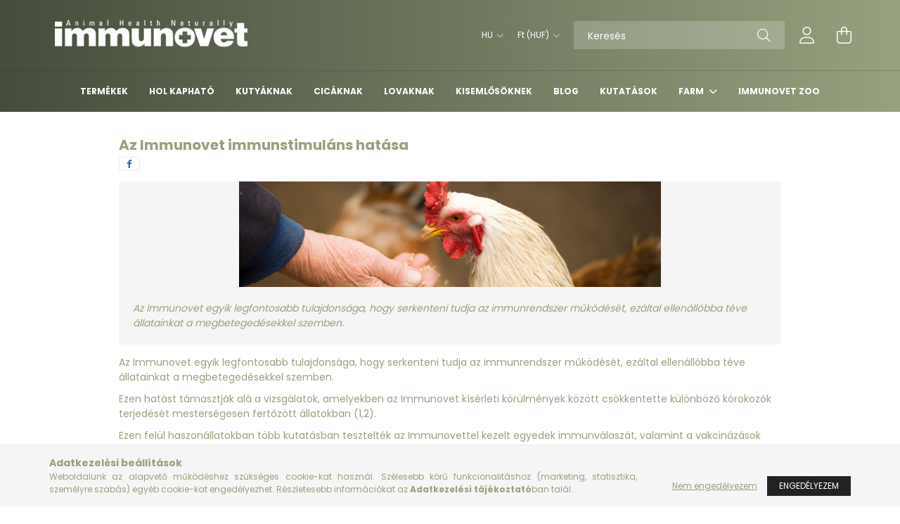

--- FILE ---
content_type: text/html; charset=UTF-8
request_url: https://www.immunovet.hu/immunovet_immunstimulans_hatasa
body_size: 16437
content:
<!DOCTYPE html>
<html lang="hu">
<head>
    <meta charset="utf-8">
<meta name="description" content="Az Immunovet immunstimuláns hatása, Az Immunovet természetes immunerősítő állatoknak.">
<meta name="robots" content="index, follow">
<meta http-equiv="X-UA-Compatible" content="IE=Edge">
<meta property="og:site_name" content="IMMUNOVET" />
<meta property="og:title" content="Az Immunovet immunstimuláns hatása - Immunovet - immunerősít">
<meta property="og:description" content="Az Immunovet immunstimuláns hatása, Az Immunovet természetes immunerősítő állatoknak.">
<meta property="og:type" content="website">
<meta property="og:url" content="https://www.immunovet.hu/immunovet_immunstimulans_hatasa">
<meta property="og:image" content="https://www.immunovet.hu/img/63002/tabletta60/440x440,r/tabletta60.jpg?time=1684144160">
<meta property="fb:admins" content="100063559942103">
<meta name="theme-color" content="#687158">
<meta name="msapplication-TileColor" content="#687158">
<meta name="mobile-web-app-capable" content="yes">
<meta name="apple-mobile-web-app-capable" content="yes">
<meta name="MobileOptimized" content="320">
<meta name="HandheldFriendly" content="true">

<title>Az Immunovet immunstimuláns hatása - Immunovet - immunerősít</title>


<script>
var service_type="shop";
var shop_url_main="https://www.immunovet.hu";
var actual_lang="hu";
var money_len="0";
var money_thousend=" ";
var money_dec=",";
var shop_id=63002;
var unas_design_url="https:"+"/"+"/"+"www.immunovet.hu"+"/"+"!common_design"+"/"+"custom"+"/"+"immunovet.unas.hu"+"/";
var unas_design_code='0';
var unas_base_design_code='2100';
var unas_design_ver=4;
var unas_design_subver=4;
var unas_shop_url='https://www.immunovet.hu';
var responsive="yes";
var price_nullcut_disable=1;
var config_plus=new Array();
config_plus['product_tooltip']=1;
config_plus['money_type']='Ft';
config_plus['money_type_display']='Ft';
var lang_text=new Array();

var UNAS = UNAS || {};
UNAS.shop={"base_url":'https://www.immunovet.hu',"domain":'www.immunovet.hu',"username":'immunovet.unas.hu',"id":63002,"lang":'hu',"currency_type":'Ft',"currency_code":'HUF',"currency_rate":'1',"currency_length":0,"base_currency_length":0,"canonical_url":'https://www.immunovet.hu/immunovet_immunstimulans_hatasa'};
UNAS.design={"code":'0',"page":'page'};
UNAS.api_auth="b520e10ed388e7b81d044b8a8f1acd36";
UNAS.customer={"email":'',"id":0,"group_id":0,"without_registration":0};
UNAS.shop["only_private_customer_can_purchase"] = false;
 
UNAS.shop["page_id"] = 428694
UNAS.text = {
    "button_overlay_close": `Bezár`,
    "popup_window": `Felugró ablak`,
    "list": `lista`,
    "updating_in_progress": `frissítés folyamatban`,
    "updated": `frissítve`,
    "is_opened": `megnyitva`,
    "is_closed": `bezárva`,
    "deleted": `törölve`,
    "consent_granted": `hozzájárulás megadva`,
    "consent_rejected": `hozzájárulás elutasítva`,
    "field_is_incorrect": `mező hibás`,
    "error_title": `Hiba!`,
    "product_variants": `termék változatok`,
    "product_added_to_cart": `A termék a kosárba került`,
    "product_added_to_cart_with_qty_problem": `A termékből csak [qty_added_to_cart] [qty_unit] került kosárba`,
    "product_removed_from_cart": `A termék törölve a kosárból`,
    "reg_title_name": `Név`,
    "reg_title_company_name": `Cégnév`,
    "number_of_items_in_cart": `Kosárban lévő tételek száma`,
    "cart_is_empty": `A kosár üres`,
    "cart_updated": `A kosár frissült`
};



UNAS.text["delete_from_favourites"]= `Törlés a kedvencek közül`;
UNAS.text["add_to_favourites"]= `Kedvencekhez`;






window.lazySizesConfig=window.lazySizesConfig || {};
window.lazySizesConfig.loadMode=1;
window.lazySizesConfig.loadHidden=false;

window.dataLayer = window.dataLayer || [];
function gtag(){dataLayer.push(arguments)};
gtag('js', new Date());
</script>

<script src="https://www.immunovet.hu/!common_packages/jquery/jquery-3.2.1.js?mod_time=1759314983"></script>
<script src="https://www.immunovet.hu/!common_packages/jquery/plugins/migrate/migrate.js?mod_time=1759314984"></script>
<script src="https://www.immunovet.hu/!common_packages/jquery/plugins/autocomplete/autocomplete.js?mod_time=1759314983"></script>
<script src="https://www.immunovet.hu/!common_packages/jquery/plugins/tools/overlay/overlay.js?mod_time=1759314984"></script>
<script src="https://www.immunovet.hu/!common_packages/jquery/plugins/tools/toolbox/toolbox.expose.js?mod_time=1759314984"></script>
<script src="https://www.immunovet.hu/!common_packages/jquery/plugins/lazysizes/lazysizes.min.js?mod_time=1759314984"></script>
<script src="https://www.immunovet.hu/!common_packages/jquery/plugins/lazysizes/plugins/bgset/ls.bgset.min.js?mod_time=1759314984"></script>
<script src="https://www.immunovet.hu/!common_packages/jquery/own/shop_common/exploded/common.js?mod_time=1764831093"></script>
<script src="https://www.immunovet.hu/!common_packages/jquery/own/shop_common/exploded/common_overlay.js?mod_time=1759314983"></script>
<script src="https://www.immunovet.hu/!common_packages/jquery/own/shop_common/exploded/common_shop_popup.js?mod_time=1759314983"></script>
<script src="https://www.immunovet.hu/!common_packages/jquery/own/shop_common/exploded/function_favourites.js?mod_time=1759314983"></script>
<script src="https://www.immunovet.hu/!common_packages/jquery/own/shop_common/exploded/function_recommend.js?mod_time=1759314983"></script>
<script src="https://www.immunovet.hu/!common_packages/jquery/plugins/hoverintent/hoverintent.js?mod_time=1759314984"></script>
<script src="https://www.immunovet.hu/!common_packages/jquery/own/shop_tooltip/shop_tooltip.js?mod_time=1759314983"></script>
<script src="https://www.immunovet.hu/!common_packages/jquery/plugins/responsive_menu/responsive_menu-unas.js?mod_time=1759314984"></script>
<script src="https://www.immunovet.hu/!common_design/base/002100/main.js?mod_time=1759314986"></script>
<script src="https://www.immunovet.hu/!common_packages/jquery/plugins/flickity/v3/flickity.pkgd.min.js?mod_time=1759314984"></script>
<script src="https://www.immunovet.hu/!common_packages/jquery/plugins/toastr/toastr.min.js?mod_time=1759314984"></script>
<script src="https://www.immunovet.hu/!common_packages/jquery/plugins/tippy/popper-2.4.4.min.js?mod_time=1759314984"></script>
<script src="https://www.immunovet.hu/!common_packages/jquery/plugins/tippy/tippy-bundle.umd.min.js?mod_time=1759314984"></script>
<script src="https://www.immunovet.hu/!common_packages/jquery/plugins/photoswipe/photoswipe.min.js?mod_time=1759314984"></script>
<script src="https://www.immunovet.hu/!common_packages/jquery/plugins/photoswipe/photoswipe-ui-default.min.js?mod_time=1759314984"></script>

<link href="https://www.immunovet.hu/temp/shop_63002_25b1598588db8eab8554c4535be9c406.css?mod_time=1768648077" rel="stylesheet" type="text/css">

<link href="https://www.immunovet.hu/immunovet_immunstimulans_hatasa" rel="canonical">
<link rel="apple-touch-icon" href="https://www.immunovet.hu/shop_ordered/63002/pic/android-icon-72x72.png" sizes="72x72">
<link rel="apple-touch-icon" href="https://www.immunovet.hu/shop_ordered/63002/pic/apple-icon-114x114.png" sizes="114x114">
<link rel="apple-touch-icon" href="https://www.immunovet.hu/shop_ordered/63002/pic/apple-icon-152x152.png" sizes="152x152">
<link rel="apple-touch-icon" href="https://www.immunovet.hu/shop_ordered/63002/pic/apple-icon-180x180.png" sizes="180x180">
<link rel="apple-touch-icon" href="https://www.immunovet.hu/shop_ordered/63002/pic/apple-icon.png">
<link id="favicon-16x16" rel="icon" type="image/png" href="https://www.immunovet.hu/shop_ordered/63002/pic/favicon-16x16.png" sizes="16x16">
<link id="favicon-32x32" rel="icon" type="image/png" href="https://www.immunovet.hu/shop_ordered/63002/pic/favicon-32x32.png" sizes="32x32">
<link id="favicon-96x96" rel="icon" type="image/png" href="https://www.immunovet.hu/shop_ordered/63002/pic/favicon-96x96.png" sizes="96x96">
<link id="favicon-192x192" rel="icon" type="image/png" href="https://www.immunovet.hu/shop_ordered/63002/pic/android-icon-192x192.png" sizes="192x192">
<link href="https://www.immunovet.hu/shop_ordered/63002/pic/favicon.ico" rel="shortcut icon">
<script>
        var google_consent=1;
    
        gtag('consent', 'default', {
           'ad_storage': 'denied',
           'ad_user_data': 'denied',
           'ad_personalization': 'denied',
           'analytics_storage': 'denied',
           'functionality_storage': 'denied',
           'personalization_storage': 'denied',
           'security_storage': 'granted'
        });

    
        gtag('consent', 'update', {
           'ad_storage': 'denied',
           'ad_user_data': 'denied',
           'ad_personalization': 'denied',
           'analytics_storage': 'denied',
           'functionality_storage': 'denied',
           'personalization_storage': 'denied',
           'security_storage': 'granted'
        });

        </script>
    <script async src="https://www.googletagmanager.com/gtag/js?id=G-6TVTQ215QP"></script>    <script>
    gtag('config', 'G-6TVTQ215QP');

        </script>
        <script>
    var google_analytics=1;

    
           gtag("event", "select_content", {
                content_type: "blog",
                content_id: "1100759"
           });
              </script>
       <script>
        var google_ads=1;

                gtag('event','remarketing', {
            'ecomm_pagetype': 'other'        });
            </script>
    
    <script>
    var facebook_pixel=1;
    /* <![CDATA[ */
        !function(f,b,e,v,n,t,s){if(f.fbq)return;n=f.fbq=function(){n.callMethod?
            n.callMethod.apply(n,arguments):n.queue.push(arguments)};if(!f._fbq)f._fbq=n;
            n.push=n;n.loaded=!0;n.version='2.0';n.queue=[];t=b.createElement(e);t.async=!0;
            t.src=v;s=b.getElementsByTagName(e)[0];s.parentNode.insertBefore(t,s)}(window,
                document,'script','//connect.facebook.net/en_US/fbevents.js');

        fbq('init', '232725066124950');
                fbq('track', 'PageView', {}, {eventID:'PageView.aWunvlu5A3oqM4bRSMrz2wAArPU'});
        
        $(document).ready(function() {
            $(document).on("addToCart", function(event, product_array){
                facebook_event('AddToCart',{
					content_name: product_array.name,
					content_category: product_array.category,
					content_ids: [product_array.sku],
					contents: [{'id': product_array.sku, 'quantity': product_array.qty}],
					content_type: 'product',
					value: product_array.price,
					currency: 'HUF'
				}, {eventID:'AddToCart.' + product_array.event_id});
            });

            $(document).on("addToFavourites", function(event, product_array){
                facebook_event('AddToWishlist', {
                    content_ids: [product_array.sku],
                    content_type: 'product'
                }, {eventID:'AddToFavourites.' + product_array.event_id});
            });
        });

    /* ]]> */
    </script>


<!-- MailChimp Script Code-->
<script id="mcjs">
    !function(c,h,i,m,p){
        m=c.createElement(h),p=c.getElementsByTagName(h)[0],m.async=1,m.src=i,p.parentNode.insertBefore(m,p)
    }
    (document,"script","https://chimpstatic.com/mcjs-connected/js/users/6de8c0cb152b62bb4af013a20/e1cd4eebaabd7f7f98e51ccf9.js");
</script>


    <meta content="width=device-width, initial-scale=1.0" name="viewport" />
    <link rel="preconnect" href="https://fonts.gstatic.com">
    <link rel="preload" href="https://fonts.googleapis.com/css2?family=Poppins:wght@400;700&display=swap" as="style" />
    <link rel="stylesheet" href="https://fonts.googleapis.com/css2?family=Poppins:wght@400;700&display=swap" media="print" onload="this.media='all'">
    <noscript>
        <link rel="stylesheet" href="https://fonts.googleapis.com/css2?family=Poppins:wght@400;700&display=swap" />
    </noscript>
    
    
    
    
    

    
    
    
            
        
        
        
        
        
    
    
</head>




<body class='design_ver4 design_subver1 design_subver2 design_subver3 design_subver4' id="ud_shop_page">
<div id="image_to_cart" style="display:none; position:absolute; z-index:100000;"></div>
<div class="overlay_common overlay_warning" id="overlay_cart_add"></div>
<script>$(document).ready(function(){ overlay_init("cart_add",{"onBeforeLoad":false}); });</script>
<div id="overlay_login_outer"></div>	
	<script>
	$(document).ready(function(){
	    var login_redir_init="";

		$("#overlay_login_outer").overlay({
			onBeforeLoad: function() {
                var login_redir_temp=login_redir_init;
                if (login_redir_act!="") {
                    login_redir_temp=login_redir_act;
                    login_redir_act="";
                }

									$.ajax({
						type: "GET",
						async: true,
						url: "https://www.immunovet.hu/shop_ajax/ajax_popup_login.php",
						data: {
							shop_id:"63002",
							lang_master:"hu",
                            login_redir:login_redir_temp,
							explicit:"ok",
							get_ajax:"1"
						},
						success: function(data){
							$("#overlay_login_outer").html(data);
							if (unas_design_ver >= 5) $("#overlay_login_outer").modal('show');
							$('#overlay_login1 input[name=shop_pass_login]').keypress(function(e) {
								var code = e.keyCode ? e.keyCode : e.which;
								if(code.toString() == 13) {		
									document.form_login_overlay.submit();		
								}	
							});	
						}
					});
								},
			top: 50,
			mask: {
	color: "#000000",
	loadSpeed: 200,
	maskId: "exposeMaskOverlay",
	opacity: 0.7
},
			closeOnClick: (config_plus['overlay_close_on_click_forced'] === 1),
			onClose: function(event, overlayIndex) {
				$("#login_redir").val("");
			},
			load: false
		});
		
			});
	function overlay_login() {
		$(document).ready(function(){
			$("#overlay_login_outer").overlay().load();
		});
	}
	function overlay_login_remind() {
        if (unas_design_ver >= 5) {
            $("#overlay_remind").overlay().load();
        } else {
            $(document).ready(function () {
                $("#overlay_login_outer").overlay().close();
                setTimeout('$("#overlay_remind").overlay().load();', 250);
            });
        }
	}

    var login_redir_act="";
    function overlay_login_redir(redir) {
        login_redir_act=redir;
        $("#overlay_login_outer").overlay().load();
    }
	</script>  
	<div class="overlay_common overlay_info" id="overlay_remind"></div>
<script>$(document).ready(function(){ overlay_init("remind",[]); });</script>

	<script>
    	function overlay_login_error_remind() {
		$(document).ready(function(){
			load_login=0;
			$("#overlay_error").overlay().close();
			setTimeout('$("#overlay_remind").overlay().load();', 250);	
		});
	}
	</script>  
	<div class="overlay_common overlay_info" id="overlay_newsletter"></div>
<script>$(document).ready(function(){ overlay_init("newsletter",[]); });</script>

<script>
function overlay_newsletter() {
    $(document).ready(function(){
        $("#overlay_newsletter").overlay().load();
    });
}
</script>
<div class="overlay_common overlay_error" id="overlay_script"></div>
<script>$(document).ready(function(){ overlay_init("script",[]); });</script>
    <script>
    $(document).ready(function() {
        $.ajax({
            type: "GET",
            url: "https://www.immunovet.hu/shop_ajax/ajax_stat.php",
            data: {master_shop_id:"63002",get_ajax:"1"}
        });
    });
    </script>
    

<div id="container" class="no-slideshow  page_shop_page_428694 filter-not-exists">
            <header class="header position-relative">
            
            <div class="header-inner">
                <div class="header-container container">
                    <div class="row gutters-5 flex-nowrap justify-content-center align-items-center">
                            <div id="header_logo_img" class="js-element logo col-auto flex-shrink-1 order-2 order-xl-1" data-element-name="header_logo">
        <div class="header_logo-img-container">
            <div class="header_logo-img-wrapper">
                                                            <a href="https://www.immunovet.hu/">                        <picture>
                                                            <source media="(max-width: 575.98px)" srcset="https://www.immunovet.hu/!common_design/custom/immunovet.unas.hu/element/layout_hu_header_logo-300x80_1_small.png?time=1682323132 150w, https://www.immunovet.hu/!common_design/custom/immunovet.unas.hu/element/layout_hu_header_logo-300x80_1_small_retina.png?time=1682323132 300w" sizes="150px"/>
                                                                                    <img                                  src="https://www.immunovet.hu/!common_design/custom/immunovet.unas.hu/element/layout_hu_header_logo-300x80_1_default.png?time=1682323132"
                                 srcset="https://www.immunovet.hu/!common_design/custom/immunovet.unas.hu/element/layout_hu_header_logo-300x80_1_default.png?time=1682323132 1x, https://www.immunovet.hu/!common_design/custom/immunovet.unas.hu/element/layout_hu_header_logo-300x80_1_default_retina.png?time=1682323132 2x"
                                 alt="IMMUNOVET"/>
                        </picture>
                        </a>                                                </div>
        </div>
    </div>


                        <div class="header__left col-auto col-xl order-1 order-xl-2">
                            <div class="d-flex align-items-center justify-content-center">
                                <button type="button" class="hamburger__btn js-hamburger-btn dropdown--btn d-xl-none" id="hamburger__btn" aria-label="hamburger button" data-btn-for=".hamburger__dropdown">
                                    <span class="hamburger__btn-icon icon--hamburger"></span>
                                </button>
                                
                            </div>
                        </div>

                        <div class="header__right col col-xl-auto order-3 py-3 py-lg-5">
                            <div class="d-flex align-items-center justify-content-end">
                                    <div class="lang-box-desktop flex-shrink-0">
        <div class="lang-select-group form-group form-select-group mb-0">
            <select class="form-control border-0 lang-select" aria-label="Nyelv váltás" name="change_lang" onchange="location.href='https://www.immunovet.hu'+this.value">
                                <option value="/immunovet_immunstimulans_hatasa" selected="selected">HU</option>
                                <option value="/en/immunovet_immunstimulans_hatasa">EN</option>
                            </select>
        </div>
    </div>
    
                                    <div class="currency-box-desktop flex-shrink-0">
        <form action="https://www.immunovet.hu/shop_moneychange.php" name="form_moneychange" method="post"><input name="file_back" type="hidden" value="/immunovet_immunstimulans_hatasa">
            <div class="currency-select-group form-group form-select-group mb-0">
                <select class="form-control border-0 money-select" name="session_money_select" id="session_money_select2" onchange="document.form_moneychange.submit();">
                    <option value="-1" selected="selected">Ft (HUF)</option>
                                            <option value="0">EUR</option>
                                    </select>
            </div>
        </form>
            </div>

                                <div class="search-open-btn d-block d-lg-none icon--search text-center" onclick="toggleSearch();"></div>
                                <div class="search__container">
                                    <div class="search-box position-relative ml-auto container px-0 browser-is-chrome" id="box_search_content">
    <form name="form_include_search" id="form_include_search" action="https://www.immunovet.hu/shop_search.php" method="get">
        <div class="box-search-group mb-0">
            <input data-stay-visible-breakpoint="992" name="search" id="box_search_input" value=""
                   aria-label="Keresés" pattern=".{3,100}" title="Hosszabb kereső kifejezést írjon be!" placeholder="Keresés"
                   type="text" maxlength="100" class="ac_input form-control js-search-input" autocomplete="off" required            >
            <div class="search-box__search-btn-outer input-group-append" title="Keresés">
                <button class="search-btn" aria-label="Keresés">
                    <span class="search-btn-icon icon--search"></span>
                </button>
            </div>
            <div class="search__loading">
                <div class="loading-spinner--small"></div>
            </div>
        </div>
        <div class="search-box__mask"></div>
    </form>
    <div class="ac_results"></div>
</div>
<script>
    $(document).ready(function(){
        $(document).on('smartSearchInputLoseFocus', function(){
            if ($('.js-search-smart-autocomplete').length>0) {
                setTimeout(function(){
                    let height = $(window).height() - ($('.js-search-smart-autocomplete').offset().top - $(window).scrollTop()) - 20;
                    $('.search-smart-autocomplete').css('max-height', height + 'px');
                }, 300);
            }
        });
    });
</script>



                                </div>
                                <div class="profil__container">
                                                <div class="profile">
            <button type="button" class="profile__btn js-profile-btn dropdown--btn" id="profile__btn" data-orders="https://www.immunovet.hu/shop_order_track.php" aria-label="profile button" data-btn-for=".profile__dropdown">
                <span class="profile__btn-icon icon--head"></span>
            </button>
        </div>
    
                                </div>
                                <div class="cart-box__container pr-3 pr-xl-0">
                                    <button class="cart-box__btn dropdown--btn" aria-label="cart button" type="button" data-btn-for=".cart-box__dropdown">
                                        <span class="cart-box__btn-icon icon--cart">
                                                <span id='box_cart_content' class='cart-box'>            </span>
                                        </span>
                                    </button>
                                </div>
                            </div>
                        </div>
                    </div>
                </div>
            </div>
                            <div class="header-menus d-none d-xl-block">
                    <div class="container text-center position-relative">
                        <ul class="main-menus d-none d-lg-flex justify-content-center text-left js-main-menus-content cat-menus level-0 plus-menus level-0" data-level="0">
                                <li class='cat-menu  js-cat-menu-870066' data-id="870066">

        <span class="cat-menu__name font-weight-bold">
                            <a class='cat-menu__link font-weight-bold' href='https://www.immunovet.hu/Termekek' >
                            Termékek            </a>
        </span>

            </li>

<script>
    $(document).ready(function () {
                    $('.cat-menu.has-child').hoverIntent({
                over: function () {
                    $(this).addClass('is-opened');
                    $('html').addClass('cat-level-0-is-opened');
                },
                out: function () {
                    $(this).removeClass('is-opened');
                    $('html').removeClass('cat-level-0-is-opened');
                },
                interval: 100,
                sensitivity: 10,
                timeout: 250
            });
            });
</script>

                            			<li class="plus-menu" data-id="261749">
			<span class="plus-menu__name font-weight-bold">
									<a class="plus-menu__link" href="https://www.immunovet.hu/hol_kaphato" >
									HOL KAPHATÓ
				</a>
			</span>
					</li>
			<li class="plus-menu" data-id="379973">
			<span class="plus-menu__name font-weight-bold">
									<a class="plus-menu__link" href="https://www.immunovet.hu/kutyaknak" >
									Kutyáknak
				</a>
			</span>
					</li>
			<li class="plus-menu" data-id="703607">
			<span class="plus-menu__name font-weight-bold">
									<a class="plus-menu__link" href="https://www.immunovet.hu/cicaknak" >
									Cicáknak
				</a>
			</span>
					</li>
			<li class="plus-menu" data-id="505886">
			<span class="plus-menu__name font-weight-bold">
									<a class="plus-menu__link" href="https://www.immunovet.hu/lovaknak" >
									Lovaknak
				</a>
			</span>
					</li>
			<li class="plus-menu" data-id="305883">
			<span class="plus-menu__name font-weight-bold">
									<a class="plus-menu__link" href="https://www.immunovet.hu/kisemlosoknek" >
									Kisemlősöknek
				</a>
			</span>
					</li>
			<li class="plus-menu" data-id="930300">
			<span class="plus-menu__name font-weight-bold">
									<a class="plus-menu__link" href="https://www.immunovet.hu/blog" >
									Blog
				</a>
			</span>
					</li>
			<li class="plus-menu is-selected" data-id="428694">
			<span class="plus-menu__name font-weight-bold">
									<a class="plus-menu__link" href="https://www.immunovet.hu/kutatasok" >
									Kutatások
				</a>
			</span>
					</li>
			<li class="plus-menu has-child" data-id="985600">
			<span class="plus-menu__name font-weight-bold">
									<a class="plus-menu__link" href="https://www.immunovet.hu/farm" >
									farm
				</a>
			</span>
								<div class="plus-menu__sublist js-sublist level-1">
		<ul class="plus-menus level-1" data-level="menu-level-1">
							<li class="plus-menu" data-id="875241">
					<span class="plus-menu__name text-uppercase font-weight-bold">
						<a class="plus-menu__link" href="https://www.immunovet.hu/farm_immunovet">
							Farm termék
						</a>
					</span>
									</li>
							<li class="plus-menu" data-id="457883">
					<span class="plus-menu__name text-uppercase font-weight-bold">
						<a class="plus-menu__link" href="https://www.immunovet.hu/farm_allatok">
							Immunovet farm
						</a>
					</span>
									</li>
					</ul>
	</div>

					</li>
			<li class="plus-menu" data-id="128386">
			<span class="plus-menu__name font-weight-bold">
									<a class="plus-menu__link" href="https://www.immunovet.hu/zoo" >
									Immunovet Zoo
				</a>
			</span>
					</li>
		<script>
		$(document).ready(function () {
							$('.plus-menu.has-child').hoverIntent({
					over: function () {
						$(this).addClass('is-opened');
						$('html').addClass('cat-level-0-is-opened');
					},
					out: function () {
						$(this).removeClass('is-opened');
						$('html').removeClass('cat-level-0-is-opened');
					},
					interval: 100,
					sensitivity: 10,
					timeout: 0
				});
					});
	</script>


                        </ul>
                    </div>
                </div>
                    </header>
    
            <main class="main">
            <div class="main__content">
                                    
                                <div class="main__title">
    <div class="container">
        <div class="main-title">Kutatások</div>
    </div>
</div>

                <div class="page_content_outer">
                        <link rel="stylesheet" type="text/css" href="https://www.immunovet.hu/!common_packages/jquery/plugins/photoswipe/css/default-skin.min.css">
    <link rel="stylesheet" type="text/css" href="https://www.immunovet.hu/!common_packages/jquery/plugins/photoswipe/css/photoswipe.min.css">
    
    
    <script>
        var initPhotoSwipeFromDOMGallery = function(datas) {
            var $pswp = $(".pswp")[0];
            var $psDatas = $(datas);

            $psDatas.each( function() {
                var $pics     = $(this),
                    getItems = function() {
                        var items = [];
                        $pics.find("a").each(function() {
                            var $this = $(this);
                            var $href   = $this.attr("href"),
                                $size   = $this.data("size").split("x"),
                                $width  = $size[0],
                                $height = $size[1],
                                $title = $this.data("caption")

                            var item = {
                                src : $href,
                                w   : $width,
                                h   : $height,
                                title: $title
                            };

                            items.push(item);
                        });
                        return items;
                    };

                var items = getItems();

                $(".gallery__img-link", $pics).on('click', function(event) {
                    event.preventDefault();

                    var $index = $(this).index();
                    var options = {
                        index: $index,
                        history: false,
                        bgOpacity: 0.8,
                        preventHide: true,
                        shareEl: false,
                        showHideOpacity: true,
                        getDoubleTapZoom: function(isMouseClick, item) {
                            if(isMouseClick) {
                                return 1;
                            } else {
                                return item.initialZoomLevel < 0.7 ? 1 : 1.5;
                            }
                        },
                        addCaptionHTMLFn: function(item, captionEl, isFake) {
                            if(!item.title) {
                                captionEl.children[0].innerText = "";
                                return false;
                            }
                            captionEl.children[0].innerHTML = item.title;
                            return true;
                        }
                    };

                    var photoSwipe = new PhotoSwipe($pswp, PhotoSwipeUI_Default, items, options);
                    photoSwipe.init();
                });

            });

        };
    </script>
    <div class="pswp pswp--gallery" tabindex="-1" role="dialog" aria-hidden="true">
        <div class="pswp__bg"></div>
        <div class="pswp__scroll-wrap">
            <div class="pswp__container">
                <div class="pswp__item"></div>
                <div class="pswp__item"></div>
                <div class="pswp__item"></div>
            </div>
            <div class="pswp__ui pswp__ui--hidden">
                <div class="pswp__top-bar">
                    <div class="pswp__counter"></div>
                    <button class="pswp__button pswp__button--close"></button>
                    <button class="pswp__button pswp__button--fs"></button>
                    <button class="pswp__button pswp__button--zoom"></button>
                </div>
                <div class="pswp__share-modal pswp__share-modal--hidden pswp__single-tap">
                    <div class="pswp__share-tooltip"></div>
                </div>
                <button class="pswp__button pswp__button--arrow--left"></button>
                <button class="pswp__button pswp__button--arrow--right"></button>
                <div class="pswp__caption">
                    <div class="pswp__caption__center"></div>
                </div>
                <div class="pswp__preloader">
                    <div class="pswp__preloader__icn">
                        <div class="pswp__preloader__cut">
                            <div class="pswp__preloader__donut"></div>
                        </div>
                    </div>
                </div>
            </div>
        </div>
    </div>


    <div id="page_page_content" class="container container-max-lg">
    
    
    
    
	<div class="page_content row gutters-10 gutters-xl-20 js-filterable-elements-wrapper">                    
                
                
                                                            <div id="page_content_1100759" class="page_content page_content_item col-12 col-xs-12 col-sm-12 col-md-12 col-lg-12 col-xl-12 col-xxl-12 page_content--blog has-details-img">
                            <div class="page_page_blog">
                                <div class="row no-gutters w-100 align-items-center">
                                    <div class="blog-title col-sm-8 col-lg-9 pr-md-4 my-3 my-sm-4">
                                        <div class="page_page_blog_title font-xl font-md-xxl font-weight-bold text-center text-sm-left">
                                            <h1 class="font-weight-bold">Az Immunovet immunstimuláns hatása</h1>
                                        </div>
                                                                                    <div class="artdet__social font-s d-flex align-items-center justify-content-center justify-content-sm-start">
                                                                                                                                                            <button class="artdet__social-icon artdet__social-icon--facebook" type="button" aria-label="facebook" data-tippy="facebook" onclick='window.open("https://www.facebook.com/sharer.php?u=https%3A%2F%2Fwww.immunovet.hu%2Fimmunovet_immunstimulans_hatasa")'></button>
                                                                                                                                                                                                </div>
                                                                                                                    </div>
                                    <div class="blog-author col-sm-4 mb-3 my-sm-4 col-lg-3 text-center text-sm-right">
                                        <div class="d-inline-flex align-items-center">
                                                                                        <div class="blog_informations">
                                                
                                                                                            </div>
                                        </div>
                                    </div>
                                </div>
                            </div>
                            <div class="blog-details">
                                                                <div class="blog-details__intro mb-4">
                                    <div class="blog-details__intro-img-wrap text-center">
                                        <picture>
                                                                                                                                                                                <source width="600" height="150"
                                                    srcset="https://www.immunovet.hu/shop_ordered/63002/pic/kutatas/1.png 1x"
                                            />
                                            <img class="blog-details__intro-img" width="600" height="150"
                                                 src="https://www.immunovet.hu/shop_ordered/63002/pic/kutatas/1.png" alt="Az Immunovet immunstimuláns hatása"
                                            />
                                        </picture>
                                    </div>
                                    <div class="blog-details__intro-text"><p>Az Immunovet egyik legfontosabb tulajdonsága, hogy serkenteni tudja az immunrendszer működését, ezáltal ellenállóbba téve állatainkat a megbetegedésekkel szemben.</p></div>
                                </div>
                                                                <div class="blog-details__text mb-5"><p>Az Immunovet egyik legfontosabb tulajdonsága, hogy serkenteni tudja az immunrendszer működését, ezáltal ellenállóbba téve állatainkat a megbetegedésekkel szemben.</p>
<p>Ezen hatást támasztják alá a vizsgálatok, amelyekben az Immunovet kísérleti körülmények között csökkentette különböző kórokozók terjedését mesterségesen fertőzött állatokban (1,2).</p>
<p>Ezen felül haszonállatokban több kutatásban tesztelték az Immunovettel kezelt egyedek immunválaszát, valamint a vakcinázások hatékonyságát Immunovettel etetett csoportokban, és minden esetben jobb immunműködést tapasztaltak a készítmény hatására (3-5).</p>
<p>Az Immunovet ellensúlyozni tudta továbbá a T-2 mikotoxin immunszuppresszáns hatását (6). Minden vizsgált állatfajban (baromfi, sertés, nyúl, ló, szarvasmarha) leírták azt is, hogy Immunovet etetés hatására kevesebb volt a megbetegedések és elhullások száma az állományokban (3, 7-10).</p>
<p>&nbsp;</p>
<h6><span style="font-size: 8pt;">Források</span></h6>
<h6><span style="font-size: 8pt;">1. Stipkovits L, Lapis K és mtsai, 2004: Testing the efficacy of fermented wheat germ extract against Mycoplasma gallisepticum infection of chickens. Poultry Science. 83. 1844-1848.</span></h6>
<h6><span style="font-size: 8pt;">2. Jerzsele Á, Somogyi Z és mtsai, 2019: A fermentált búzacsíra-kivonat hatása brojlercsirkék mesterséges Salmonella Typhimurium fertőzésére. Magyar Állatorvosok Lapja. 142. 77-85.</span><br /><span style="font-size: 8pt;">3. Bajcsy E (Bábolna Tetra Kft.), 2003: Fermentált búzacsíra (FWGE = Immunovet-HBM) kivonat teljesítmény-javító és immunválasz-serkentő hatásának vizsgálata tojóhibrid szülőpár állományon.</span><br /><span style="font-size: 8pt;">4. Brydl E (SZIE-ÁOTK), 2005: Kutatási jelentés az Immunovet-HBM-nek a tejhasznú tehenek egészségi állapotára, immunaktivitására és a tőgy egészségi állapotára gyakorolt hatásának megállapítására vonatkozó vizsgálatokról.</span><br /><span style="font-size: 8pt;">5. Rafai P (SZIE-ÁOTK), 2003: Jelentés az Immunovet-HBM növendék sertések immunrendszerére, néhány anyagforgalmi paraméterére, valamint a szervezet szabadgyök elleni védelmi rendszerére gyakorolt hatásának vizsgálatáról.</span><br /><span style="font-size: 8pt;">6. Kovács M (KE-ÁTK), 2006 és 2007: Az Immunovet-HBM (fermentált búzacsíra) természetes alapanyagú hozamfokozó szer immunválaszt befolyásoló hatásának vizsgálata sertésben.</span><br /><span style="font-size: 8pt;">7. SZIE-ÁOTK, 2002: Összefoglaló jelentés az Immunovet-HBM kiegészítő takarmány hízósertések teljesítményére gyakorolt hatásáról – nagyüzemi telepeken gyűjtött adatok alapján.</span><br /><span style="font-size: 8pt;">8. Kósa E, Jakab L, Szakács Á, Csutorás I (SZIE-ÁOTK), 2003: Az Immunovet-HBM kiegészítő takarmány hatása hízónyulak termelésére.</span><br /><span style="font-size: 8pt;">9. Kovács Gy, 2005: Immunovet-HBM etetési kísérlet a rádiházi Kabala kft. és a gánti Herczog és Fiai ktf. ménesében.</span><br /><span style="font-size: 8pt;">10. Móra Zs, Király P (SZIE-ÁOTK), 2007: Az Immunovet-HBM programszerű etetésének hatása a borjak egészségi állapotára és súlygyarapodására.</span></h6></div>
                                                            </div>
                            <div class="blog-details__back-btn-wrap mt-5"><a class="blog-details__back-btn btn btn-primary" href="https://www.immunovet.hu/kutatasok">Vissza</a></div>
                        </div>
                                    
                
                
                            
                        
        </div>
    <div class="loading-spinner__wrap col-12">
        <div class="loading-spinner"></div>
    </div>
</div>

                </div>
            </div>
        </main>
    
            <footer>
            <div class="footer">
                <div class="footer-container container-max-xxl">
                    <div class="footer__navigation">
                        <div class="d-flex flex-wrap">
                            <div class="footer__left mb-5 mb-xl-0">
                                <nav class="footer__nav footer__nav-1 mb-5 mb-lg-3">
                                        <div class="js-element footer_v2_menu_1 mb-5" data-element-name="footer_v2_menu_1">
                    <div class="footer__header h5">
                Immunovet Kft
            </div>
                                        <p><a href="https://maps.google.com/?q=6413+Kunfeh%C3%A9rt%C3%B3%2C+IV.+k%C3%B6rzet+6." target="_blank">6413 Kunfehértó, IV. körzet 6.</a></p>
                                <p><a href="tel:+36 70 3370303" target="_blank">+36 70 3370303</a></p>
                                <p><a href="mailto:rendeles@immunovet.hu" target="_blank">rendeles@immunovet.hu</a></p>
            </div>


                                    <div class="footer_social footer_v2_social">
                                        <ul class="footer__list d-flex list--horizontal justify-content-end">
                                                        <li class="js-element footer_v2_social-list-item" data-element-name="footer_v2_social"><p><a href="https://facebook.com/immunovet" target="_blank" rel="noopener">facebook</a></p></li>
            <li class="js-element footer_v2_social-list-item" data-element-name="footer_v2_social"><p><a href="https://www.instagram.com/immunovet_fwge/" target="_blank" rel="noopener">instagram</a></p></li>
    

                                            <li><button type="button" class="cookie-alert__btn-open btn btn-text icon--cookie" id="cookie_alert_close" onclick="cookie_alert_action(0,-1)" title="Adatkezelési beállítások"></button></li>
                                        </ul>
                                    </div>
                                </nav>
                            </div>
                            <div class="footer__right d-flex flex-wrap">
                                <nav class="footer__nav footer__nav-2 mb-5 mb-lg-3">    <div class="js-element footer_v2_menu_2 " data-element-name="footer_v2_menu_2">
                    <div class="footer__header h5">
                Vásárlói fiók
            </div>
                                        <ul>
<li><a href="javascript:overlay_login();">Belépés</a></li>
<li><a href="https://www.immunovet.hu/shop_reg.php">Regisztráció</a></li>
<li><a href="https://www.immunovet.hu/shop_order_track.php">Profilom</a></li>
<li><a href="https://www.immunovet.hu/shop_cart.php">Kosár</a></li>
<li><a href="https://www.immunovet.hu/shop_order_track.php?tab=favourites">Kedvenceim</a></li>
</ul>
<p>&nbsp;</p>
<p>&nbsp;</p>
<p>&nbsp;</p>
<p>&nbsp;</p>
<p><img src="https://www.immunovet.hu/shop_ordered/63002/pic/logo-finatech_5.png" width="250" height="100" alt="" /></p>
            </div>

</nav>
                                <nav class="footer__nav footer__nav-3 mb-5 mb-lg-3">    <div class="js-element footer_v2_menu_3 " data-element-name="footer_v2_menu_3">
                    <div class="footer__header h5">
                Információk
            </div>
                                        <ul>
<li><a href="https://www.immunovet.hu/shop_help.php?tab=terms">Általános szerződési feltételek</a></li>
<li><a href="https://www.immunovet.hu/shop_help.php?tab=privacy_policy">Adatkezelési tájékoztató</a></li>
<li><a href="https://www.immunovet.hu/shop_contact.php?tab=payment">Fizetés</a></li>
<li><a href="https://www.immunovet.hu/shop_contact.php?tab=shipping">Szállítás</a></li>
<li><a href="https://www.immunovet.hu/shop_contact.php">Elérhetőségek</a></li>
<li><a href="https://www.immunovet.hu/B2B">Viszonteladói információk</a></li>
</ul>
<p><a href="https://www.immunovet.hu/ginop"><img src="https://www.immunovet.hu/shop_ordered/63002/pic/infoblokk_kedv_final_rgb_erfa-300x207.png" width="300" height="207" /></a></p>
            </div>

</nav>
                            </div>
                        </div>
                    </div>
                </div>
                
            </div>

            <div class="partners">
                <div class="partners__container container d-flex flex-wrap align-items-center justify-content-center">
                    
                    <div class="checkout__box d-inline-flex flex-wrap align-items-center justify-content-center my-3 text-align-center" >
        <div class="checkout__item m-2">
                <a href="https://simplepartner.hu/PaymentService/Fizetesi_tajekoztato.pdf" target="_blank" class="checkout__link" rel="nofollow noopener">
                    <img class="checkout__img lazyload" title="simplepay_hu_v2" alt="simplepay_hu_v2"
                 src="https://www.immunovet.hu/main_pic/space.gif" data-src="https://www.immunovet.hu/!common_design/own/image/logo/checkout/logo_checkout_simplepay_hu_v2_box.png" data-srcset="https://www.immunovet.hu/!common_design/own/image/logo/checkout/logo_checkout_simplepay_hu_v2_box-2x.png 2x"
                 width="582" height="40"
                 style="width:582px;max-height:40px;"
            >
                </a>
            </div>
    </div>
                    
                </div>
            </div>
        </footer>
    
                <div class="hamburger__dropdown dropdown--content" data-content-for=".profile__btn" data-content-direction="left">
            <div class="hamburger__btn-close btn-close" data-close-btn-for=".hamburger__btn, .hamburger__dropdown"></div>
            <div class="hamburger__dropdown-inner d-flex flex-column h-100">
                <div id="responsive_cat_menu"><div id="responsive_cat_menu_content"><script>var responsive_menu='$(\'#responsive_cat_menu ul\').responsive_menu({ajax_type: "GET",ajax_param_str: "cat_key|aktcat",ajax_url: "https://www.immunovet.hu/shop_ajax/ajax_box_cat.php",ajax_data: "master_shop_id=63002&lang_master=hu&get_ajax=1&type=responsive_call&box_var_name=shop_cat&box_var_responsive=yes&box_var_scroll_top=no&box_var_section=content&box_var_highlight=yes&box_var_type=normal&box_var_multilevel_id=responsive_cat_menu",menu_id: "responsive_cat_menu",scroll_top: "no"});'; </script><div class="responsive_menu"><div class="responsive_menu_nav"><div class="responsive_menu_navtop"><div class="responsive_menu_back "></div><div class="responsive_menu_title ">&nbsp;</div><div class="responsive_menu_close "></div></div><div class="responsive_menu_navbottom"></div></div><div class="responsive_menu_content"><ul style="display:none;"><li><span class="ajax_param">870066|0</span><a href="https://www.immunovet.hu/Termekek" class="text_small resp_clickable" onclick="return false;">Termékek</a></li><li class="responsive_menu_item_page"><span class="ajax_param">9999999261749|428694</span><a href="https://www.immunovet.hu/hol_kaphato" class="text_small responsive_menu_page resp_clickable" onclick="return false;" target="_top">HOL KAPHATÓ</a></li><li class="responsive_menu_item_page"><span class="ajax_param">9999999379973|428694</span><a href="https://www.immunovet.hu/kutyaknak" class="text_small responsive_menu_page resp_clickable" onclick="return false;" target="_top">Kutyáknak</a></li><li class="responsive_menu_item_page"><span class="ajax_param">9999999703607|428694</span><a href="https://www.immunovet.hu/cicaknak" class="text_small responsive_menu_page resp_clickable" onclick="return false;" target="_top">Cicáknak</a></li><li class="responsive_menu_item_page"><span class="ajax_param">9999999505886|428694</span><a href="https://www.immunovet.hu/lovaknak" class="text_small responsive_menu_page resp_clickable" onclick="return false;" target="_top">Lovaknak</a></li><li class="responsive_menu_item_page"><span class="ajax_param">9999999305883|428694</span><a href="https://www.immunovet.hu/kisemlosoknek" class="text_small responsive_menu_page resp_clickable" onclick="return false;" target="_top">Kisemlősöknek</a></li><li class="responsive_menu_item_page"><span class="ajax_param">9999999930300|428694</span><a href="https://www.immunovet.hu/blog" class="text_small responsive_menu_page resp_clickable" onclick="return false;" target="_top">Blog</a></li><li class="responsive_menu_item_page active_menu"><span class="ajax_param">9999999428694|428694</span><a href="https://www.immunovet.hu/kutatasok" class="text_small responsive_menu_page resp_clickable" onclick="return false;" target="_top">Kutatások</a></li><li class="responsive_menu_item_page"><div class="next_level_arrow"></div><span class="ajax_param">9999999985600|428694</span><a href="https://www.immunovet.hu/farm" class="text_small responsive_menu_page has_child resp_clickable" onclick="return false;" target="_top">farm</a></li><li class="responsive_menu_item_page"><span class="ajax_param">9999999128386|428694</span><a href="https://www.immunovet.hu/zoo" class="text_small responsive_menu_page resp_clickable" onclick="return false;" target="_top">Immunovet Zoo</a></li></ul></div></div></div></div>
                <div class="d-flex">
                        <div class="lang-box-mobile">
        <div class="lang-select-group form-group form-select-group mb-0">
            <select class="form-control border-0 lang-select" aria-label="Nyelv váltás" name="change_lang" onchange="location.href='https://www.immunovet.hu'+this.value">
                                <option value="/immunovet_immunstimulans_hatasa" selected="selected">HU</option>
                                <option value="/en/immunovet_immunstimulans_hatasa">EN</option>
                            </select>
        </div>
    </div>
    
                        <div class="currency-box-mobile">
        <form action="https://www.immunovet.hu/shop_moneychange.php" name="form_moneychange2" method="post"><input name="file_back" type="hidden" value="/immunovet_immunstimulans_hatasa">
            <div class="currency-select-group form-group form-select-group mb-0">
                <select class="form-control border-0 money-select" name="session_money_select" id="session_money_select" onchange="document.form_moneychange2.submit();">
                    <option value="-1" selected="selected">Ft (HUF)</option>
                                            <option value="0">EUR</option>
                                    </select>
            </div>
        </form>
            </div>

                </div>
            </div>
        </div>

                    <div class="cart-box__dropdown dropdown--content js-cart-box-dropdown" data-content-direction="right" data-content-for=".cart-box__btn">
                <div class="cart-box__btn-close btn-close d-none"  data-close-btn-for=".cart-box__btn, .cart-box__dropdown"></div>
                <div id="box_cart_content2" class="h-100">
                    <div class="loading-spinner-wrapper text-center">
                        <div class="loading-spinner--small" style="width:30px;height:30px;margin-bottom:10px;"></div>
                    </div>
                    <script>
                        $(document).ready(function(){
                            $('.cart-box__btn').click(function(){
                                let $this_btn = $(this);
                                const $box_cart_2 = $("#box_cart_content2");
                                const $box_cart_close_btn = $box_cart_2.closest('.js-cart-box-dropdown').find('.cart-box__btn-close');

                                if (!$this_btn.hasClass('ajax-loading') && !$this_btn.hasClass('is-loaded')) {
                                    $.ajax({
                                        type: "GET",
                                        async: true,
                                        url: "https://www.immunovet.hu/shop_ajax/ajax_box_cart.php?get_ajax=1&lang_master=hu&cart_num=2",
                                        beforeSend:function(){
                                            $this_btn.addClass('ajax-loading');
                                            $box_cart_2.addClass('ajax-loading');
                                        },
                                        success: function (data) {
                                            $box_cart_2.html(data).removeClass('ajax-loading').addClass("is-loaded");
                                            $box_cart_close_btn.removeClass('d-none');
                                            $this_btn.removeClass('ajax-loading').addClass("is-loaded");
                                        }
                                    });
                                }
                            });
                        });
                    </script>
                    
                </div>
                <div class="loading-spinner"></div>
            </div>
        
                    <div class="profile__dropdown dropdown--content d-xl-block" data-content-direction="right" data-content-for=".profile__btn">
            <div class="profile__btn-close btn-close" data-close-btn-for=".profile__btn, .profile__dropdown"></div>
                            <div class="profile__header mb-4 h4">Belépés</div>
                <div class='login-box__loggedout-container'>
                    <form name="form_login" action="https://www.immunovet.hu/shop_logincheck.php" method="post"><input name="file_back" type="hidden" value="/immunovet_immunstimulans_hatasa"><input type="hidden" name="login_redir" value="" id="login_redir">
                    <div class="login-box__form-inner">
                        <div class="form-group login-box__input-field form-label-group">
                            <input name="shop_user_login" id="shop_user_login" aria-label="Email"
                                   placeholder="Email" maxlength="100" class="form-control" maxlength="100" type="email" autocomplete="email"                                   spellcheck="false" autocomplete="off" autocapitalize="off" required
                            >
                            <label for="shop_user_login">Email</label>
                        </div>
                        <div class="form-group login-box__input-field form-label-group">
                            <input name="shop_pass_login" id="shop_pass_login" aria-label="Jelszó" placeholder="Jelszó"
                                   class="form-control" spellcheck="false" autocomplete="off" autocapitalize="off" type="password" maxlength="100"
                            >
                            <label for="shop_pass_login">Jelszó</label>
                        </div>
                        <button type="submit" class="btn btn-primary btn-block">Belép</button>
                    </div>
                    <div class="btn-wrap mt-2">
                        <button type="button" class="login-box__remind-btn btn btn-link px-0 py-2 text-primary" onclick="overlay_login_remind();$('.profile__dropdown').removeClass('is-active');">Elfelejtettem a jelszavamat</button>
                    </div>
                    </form>

                    <div class="line-separator"></div>

                    <div class="login-box__other-buttons">
                        <div class="btn-wrap">
                            <a class="login-box__reg-btn btn btn-outline-primary btn-block" href="https://www.immunovet.hu/shop_reg.php?no_reg=0">Regisztráció</a>
                        </div>
                                                    <div class="login-box__social-group form-group mt-3">
                                <div class="row gutters-5">
                                                                                                                <div class="col">
                                            <div class="google-login-wrap" tabindex="0">
    <div class="google-login-btn btn w-100"><span class="o">o</span><span class="o">o</span><span class="g">g</span><span class="l">l</span><span class="e">e</span></div>
    <iframe class="google-iframe btn btn-link w-100" scrolling="no" src="https://cluster4.unas.hu/shop_google_login.php?url=https%3A%2F%2Fwww.immunovet.hu&text=Bel%C3%A9p%C3%A9s+Google+fi%C3%B3kkal&type=&align=center&design=%2Fcustom%2Fimmunovet.unas.hu%2F" title="Google"></iframe>
</div>                                        </div>
                                                                    </div>
                            </div>
                                            </div>
                </div>
                    </div>
    
    </div>

<button class="back_to_top btn btn-secondary btn-square--lg icon--chevron-up" type="button" aria-label="jump to top button"></button>

<script>
/* <![CDATA[ */
function add_to_favourites(value,cikk,id,id_outer,master_key) {
    var temp_cikk_id=cikk.replace(/-/g,'__unas__');
    if($("#"+id).hasClass("remove_favourites")){
	    $.ajax({
	    	type: "POST",
	    	url: "https://www.immunovet.hu/shop_ajax/ajax_favourites.php",
	    	data: "get_ajax=1&action=remove&cikk="+cikk+"&shop_id=63002",
	    	success: function(result){
	    		if(result=="OK") {
                var product_array = {};
                product_array["sku"] = cikk;
                product_array["sku_id"] = temp_cikk_id;
                product_array["master_key"] = master_key;
                $(document).trigger("removeFromFavourites", product_array);                if (google_analytics==1) gtag("event", "remove_from_wishlist", { 'sku':cikk });	    		    if ($(".page_artdet_func_favourites_"+temp_cikk_id).attr("alt")!="") $(".page_artdet_func_favourites_"+temp_cikk_id).attr("alt","Kedvencekhez");
	    		    if ($(".page_artdet_func_favourites_"+temp_cikk_id).attr("title")!="") $(".page_artdet_func_favourites_"+temp_cikk_id).attr("title","Kedvencekhez");
	    		    $(".page_artdet_func_favourites_text_"+temp_cikk_id).html("Kedvencekhez");
	    		    $(".page_artdet_func_favourites_"+temp_cikk_id).removeClass("remove_favourites");
	    		    $(".page_artdet_func_favourites_outer_"+temp_cikk_id).removeClass("added");
	    		}
	    	}
    	});
    } else {
	    $.ajax({
	    	type: "POST",
	    	url: "https://www.immunovet.hu/shop_ajax/ajax_favourites.php",
	    	data: "get_ajax=1&action=add&cikk="+cikk+"&shop_id=63002",
	    	dataType: "JSON",
	    	success: function(result){
                var product_array = {};
                product_array["sku"] = cikk;
                product_array["sku_id"] = temp_cikk_id;
                product_array["master_key"] = master_key;
                product_array["event_id"] = result.event_id;
                $(document).trigger("addToFavourites", product_array);	    		if(result.success) {
	    		    if ($(".page_artdet_func_favourites_"+temp_cikk_id).attr("alt")!="") $(".page_artdet_func_favourites_"+temp_cikk_id).attr("alt","Törlés a kedvencek közül");
	    		    if ($(".page_artdet_func_favourites_"+temp_cikk_id).attr("title")!="") $(".page_artdet_func_favourites_"+temp_cikk_id).attr("title","Törlés a kedvencek közül");
	    		    $(".page_artdet_func_favourites_text_"+temp_cikk_id).html("Törlés a kedvencek közül");
	    		    $(".page_artdet_func_favourites_"+temp_cikk_id).addClass("remove_favourites");
	    		    $(".page_artdet_func_favourites_outer_"+temp_cikk_id).addClass("added");
	    		}
	    	}
    	});
     }
  }
var get_ajax=1;

    function calc_search_input_position(search_inputs) {
        let search_input = $(search_inputs).filter(':visible').first();
        if (search_input.length) {
            const offset = search_input.offset();
            const width = search_input.outerWidth(true);
            const height = search_input.outerHeight(true);
            const left = offset.left;
            const top = offset.top - $(window).scrollTop();

            document.documentElement.style.setProperty("--search-input-left-distance", `${left}px`);
            document.documentElement.style.setProperty("--search-input-right-distance", `${left + width}px`);
            document.documentElement.style.setProperty("--search-input-bottom-distance", `${top + height}px`);
            document.documentElement.style.setProperty("--search-input-height", `${height}px`);
        }
    }

    var autocomplete_width;
    var small_search_box;
    var result_class;

    function change_box_search(plus_id) {
        result_class = 'ac_results'+plus_id;
        $("."+result_class).css("display","none");
        autocomplete_width = $("#box_search_content" + plus_id + " #box_search_input" + plus_id).outerWidth(true);
        small_search_box = '';

                if (autocomplete_width < 160) autocomplete_width = 160;
        if (autocomplete_width < 280) {
            small_search_box = ' small_search_box';
            $("."+result_class).addClass("small_search_box");
        } else {
            $("."+result_class).removeClass("small_search_box");
        }
        
        const search_input = $("#box_search_input"+plus_id);
                search_input.autocomplete().setOptions({ width: autocomplete_width, resultsClass: result_class, resultsClassPlus: small_search_box });
    }

    function init_box_search(plus_id) {
        const search_input = $("#box_search_input"+plus_id);

        
        
        change_box_search(plus_id);
        $(window).resize(function(){
            change_box_search(plus_id);
        });

        search_input.autocomplete("https://www.immunovet.hu/shop_ajax/ajax_box_search.php", {
            width: autocomplete_width,
            resultsClass: result_class,
            resultsClassPlus: small_search_box,
            minChars: 3,
            max: 10,
            extraParams: {
                'shop_id':'63002',
                'lang_master':'hu',
                'get_ajax':'1',
                'search': function() {
                    return search_input.val();
                }
            },
            onSelect: function() {
                var temp_search = search_input.val();

                if (temp_search.indexOf("unas_category_link") >= 0){
                    search_input.val("");
                    temp_search = temp_search.replace('unas_category_link¤','');
                    window.location.href = temp_search;
                } else {
                                        $("#form_include_search"+plus_id).submit();
                }
            },
            selectFirst: false,
                });
    }
    $(document).ready(function() {init_box_search("");});
$(document).ready(function(){
    setTimeout(function() {

        
    }, 300);

});

/* ]]> */
</script>


<script type="application/ld+json">{"@context":"https:\/\/schema.org\/","@type":"BlogPosting","headline":"Az Immunovet immunstimul\u00e1ns hat\u00e1sa","datePublished":"2023-04-25T13:23:00+02:00","dateModified":"2023-05-12T16:05:32+02:00","articleBody":"Az Immunovet egyik legfontosabb tulajdons\u00e1ga, hogy serkenteni tudja az immunrendszer m\u0171k\u00f6d\u00e9s\u00e9t, ez\u00e1ltal ellen\u00e1ll\u00f3bba t\u00e9ve \u00e1llatainkat a megbeteged\u00e9sekkel szemben.\r\n\r\nAz Immunovet egyik legfontosabb tulajdons\u00e1ga, hogy serkenteni tudja az immunrendszer m\u0171k\u00f6d\u00e9s\u00e9t, ez\u00e1ltal ellen\u00e1ll\u00f3bba t\u00e9ve \u00e1llatainkat a megbeteged\u00e9sekkel szemben.\r\nEzen hat\u00e1st t\u00e1masztj\u00e1k al\u00e1 a vizsg\u00e1latok, amelyekben az Immunovet k\u00eds\u00e9rleti k\u00f6r\u00fclm\u00e9nyek k\u00f6z\u00f6tt cs\u00f6kkentette k\u00fcl\u00f6nb\u00f6z\u0151 k\u00f3rokoz\u00f3k terjed\u00e9s\u00e9t mesters\u00e9gesen fert\u0151z\u00f6tt \u00e1llatokban (1,2).\r\nEzen fel\u00fcl haszon\u00e1llatokban t\u00f6bb kutat\u00e1sban tesztelt\u00e9k az Immunovettel kezelt egyedek immunv\u00e1lasz\u00e1t, valamint a vakcin\u00e1z\u00e1sok hat\u00e9konys\u00e1g\u00e1t Immunovettel etetett csoportokban, \u00e9s minden esetben jobb immunm\u0171k\u00f6d\u00e9st tapasztaltak a k\u00e9sz\u00edtm\u00e9ny hat\u00e1s\u00e1ra (3-5).\r\nAz Immunovet ellens\u00falyozni tudta tov\u00e1bb\u00e1 a T-2 mikotoxin immunszuppressz\u00e1ns hat\u00e1s\u00e1t (6). Minden vizsg\u00e1lt \u00e1llatfajban (baromfi, sert\u00e9s, ny\u00fal, l\u00f3, szarvasmarha) le\u00edrt\u00e1k azt is, hogy Immunovet etet\u00e9s hat\u00e1s\u00e1ra kevesebb volt a megbeteged\u00e9sek \u00e9s elhull\u00e1sok sz\u00e1ma az \u00e1llom\u00e1nyokban (3, 7-10).\r\n\r\nForr\u00e1sok\r\n1. Stipkovits L, Lapis K \u00e9s mtsai, 2004: Testing the efficacy of fermented wheat germ extract against Mycoplasma gallisepticum infection of chickens. Poultry Science. 83. 1844-1848.\r\n2. Jerzsele \u00c1, Somogyi Z \u00e9s mtsai, 2019: A ferment\u00e1lt b\u00fazacs\u00edra-kivonat hat\u00e1sa brojlercsirk\u00e9k mesters\u00e9ges Salmonella Typhimurium fert\u0151z\u00e9s\u00e9re. Magyar \u00c1llatorvosok Lapja. 142. 77-85.3. Bajcsy E (B\u00e1bolna Tetra Kft.), 2003: Ferment\u00e1lt b\u00fazacs\u00edra (FWGE = Immunovet-HBM) kivonat teljes\u00edtm\u00e9ny-jav\u00edt\u00f3 \u00e9s immunv\u00e1lasz-serkent\u0151 hat\u00e1s\u00e1nak vizsg\u00e1lata toj\u00f3hibrid sz\u00fcl\u0151p\u00e1r \u00e1llom\u00e1nyon.4. Brydl E (SZIE-\u00c1OTK), 2005: Kutat\u00e1si jelent\u00e9s az Immunovet-HBM-nek a tejhaszn\u00fa tehenek eg\u00e9szs\u00e9gi \u00e1llapot\u00e1ra, immunaktivit\u00e1s\u00e1ra \u00e9s a t\u0151gy eg\u00e9szs\u00e9gi \u00e1llapot\u00e1ra gyakorolt hat\u00e1s\u00e1nak meg\u00e1llap\u00edt\u00e1s\u00e1ra vonatkoz\u00f3 vizsg\u00e1latokr\u00f3l.5. Rafai P (SZIE-\u00c1OTK), 2003: Jelent\u00e9s az Immunovet-HBM n\u00f6vend\u00e9k sert\u00e9sek immunrendszer\u00e9re, n\u00e9h\u00e1ny anyagforgalmi param\u00e9ter\u00e9re, valamint a szervezet szabadgy\u00f6k elleni v\u00e9delmi rendszer\u00e9re gyakorolt hat\u00e1s\u00e1nak vizsg\u00e1lat\u00e1r\u00f3l.6. Kov\u00e1cs M (KE-\u00c1TK), 2006 \u00e9s 2007: Az Immunovet-HBM (ferment\u00e1lt b\u00fazacs\u00edra) term\u00e9szetes alapanyag\u00fa hozamfokoz\u00f3 szer immunv\u00e1laszt befoly\u00e1sol\u00f3 hat\u00e1s\u00e1nak vizsg\u00e1lata sert\u00e9sben.7. SZIE-\u00c1OTK, 2002: \u00d6sszefoglal\u00f3 jelent\u00e9s az Immunovet-HBM kieg\u00e9sz\u00edt\u0151 takarm\u00e1ny h\u00edz\u00f3sert\u00e9sek teljes\u00edtm\u00e9ny\u00e9re gyakorolt hat\u00e1s\u00e1r\u00f3l \u2013 nagy\u00fczemi telepeken gy\u0171jt\u00f6tt adatok alapj\u00e1n.8. K\u00f3sa E, Jakab L, Szak\u00e1cs \u00c1, Csutor\u00e1s I (SZIE-\u00c1OTK), 2003: Az Immunovet-HBM kieg\u00e9sz\u00edt\u0151 takarm\u00e1ny hat\u00e1sa h\u00edz\u00f3nyulak termel\u00e9s\u00e9re.9. Kov\u00e1cs Gy, 2005: Immunovet-HBM etet\u00e9si k\u00eds\u00e9rlet a r\u00e1dih\u00e1zi Kabala kft. \u00e9s a g\u00e1nti Herczog \u00e9s Fiai ktf. m\u00e9nes\u00e9ben.10. M\u00f3ra Zs, Kir\u00e1ly P (SZIE-\u00c1OTK), 2007: Az Immunovet-HBM programszer\u0171 etet\u00e9s\u00e9nek hat\u00e1sa a borjak eg\u00e9szs\u00e9gi \u00e1llapot\u00e1ra \u00e9s s\u00falygyarapod\u00e1s\u00e1ra.","image":["https:\/\/www.immunovet.hu\/shop_ordered\/63002\/pic\/kutatas\/1.png","https:\/\/www.immunovet.hu\/shop_ordered\/63002\/pic\/kutatas\/1.png"]}</script>

<script type="application/ld+json">{"@context":"https:\/\/schema.org\/","@type":"WebSite","url":"https:\/\/www.immunovet.hu\/","name":"IMMUNOVET","potentialAction":{"@type":"SearchAction","target":"https:\/\/www.immunovet.hu\/shop_search.php?search={search_term}","query-input":"required name=search_term"},"sameAs":["https:\/\/www.facebook.com\/Immunovet","https:\/\/www.instagram.com\/immunovet_fwge\/"]}</script>
<div class="cookie-alert cookie_alert_1" id="cookie_alert">
    <div class="cookie-alert__inner bg-1 py-4 border-top" id="cookie_alert_open">
        <div class="container">
            <div class="row align-items-md-end">
                <div class="col-md">
                    <div class="cookie-alert__title font-weight-bold">Adatkezelési beállítások</div>
                    <div class="cookie-alert__text font-s text-justify">Weboldalunk az alapvető működéshez szükséges cookie-kat használ. Szélesebb körű funkcionalitáshoz (marketing, statisztika, személyre szabás) egyéb cookie-kat engedélyezhet. Részletesebb információkat az <a href="https://www.immunovet.hu/shop_help.php?tab=privacy_policy" target="_blank" class="text_normal"><b>Adatkezelési tájékoztató</b></a>ban talál.</div>
                                    </div>
                <div class="col-md-auto">
                    <div class="cookie-alert__btns text-center text-md-right">
                        <button class="cookie-alert__btn-not-allow btn btn-sm btn-link px-3 mt-3 mt-md-0" type="button" onclick='cookie_alert_action(1,0)'>Nem engedélyezem</button>
                        <button class='cookie-alert__btn-allow btn btn-sm btn-primary mt-3 mt-md-0' type='button' onclick='cookie_alert_action(1,1)'>Engedélyezem</button>
                    </div>
                </div>
            </div>
        </div>
    </div>
</div>
<script>
    $(".cookie-alert__btn-open").show();
</script>

<script>
   function initTippy() {
       tippy('[data-tippy]:not(.tippy-inited)', {
           allowHTML: true,
           /*interactive: true,*/
           hideOnClick: false,
           zIndex: 10000,
           maxWidth: "300px",
           onShow: function onShow(instance) {
               instance.popper.hidden = instance.reference.dataset.tippy ? false : true;
               instance.setContent(instance.reference.dataset.tippy);

               function changeTippyText(text, el) {
                   instance.setContent(text);
                   el.attr("data-tippy", text);
               }

               $(document).on('addToFavourites', function (e, product_array) {
                   changeTippyText('Törlés a kedvencek közül', $('.page_artdet_func_favourites_outer_' + product_array['sku_id'] + ':not(.page_artlist_func_favourites_' + product_array['sku_id'] + '), .page_artlist_func_favourites_' + product_array['sku_id'] + ' .product__func-icon'));
               });
               $(document).on('removeFromFavourites', function (e, product_array) {
                   changeTippyText('Kedvencekhez', $('.page_artdet_func_favourites_outer_' + product_array['sku_id'] + ':not(.page_artlist_func_favourites_' + product_array['sku_id'] + '), .page_artlist_func_favourites_' + product_array['sku_id'] + ' .product__func-icon'));
               });
               $(document).on('addToCompare', function (e, product_array) {
                   changeTippyText('Törlés összehasonlításból', $('.page_art_func_compare_' + product_array['sku_id'] + ', .page_artdet_func_compare_' + product_array['sku_id']));
               });
               $(document).on('removeFromCompare', function (e, product_array) {
                   changeTippyText('Összehasonlítás', $('.page_art_func_compare_' + product_array['sku_id'] + ', .page_artdet_func_compare_' + product_array['sku_id']));
               });
           },
           onCreate: function onCreate(instance) {
               instance.reference.classList.add('tippy-inited');
           }
       });
   }

   var lang_text_item_add_to_cart = "A termék a kosárba került";
   var lang_text_item_add_to_cart_with_qty_problem = "A termékből csak [qty_added_to_cart] [qty_unit] került kosárba";
</script>
</body>


</html>